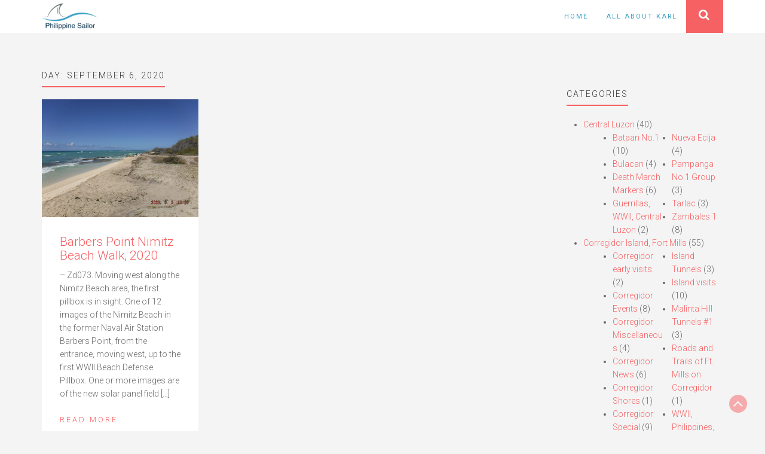

--- FILE ---
content_type: text/html; charset=UTF-8
request_url: https://philippine-sailor.net/2020/09/06/
body_size: 10368
content:
<!DOCTYPE html>
<html lang="en-US">
<head>
	<meta charset="UTF-8">
	<meta name="viewport" content="width=device-width, initial-scale=1">
	<link rel="profile" href="https://gmpg.org/xfn/11">
	<link rel="pingback" href="https://philippine-sailor.net/xmlrpc.php">
	<title>2020-09-06 &#8211; Philippine-Sailor</title>
<meta name='robots' content='max-image-preview:large' />
<link rel='dns-prefetch' href='//fonts.googleapis.com' />
<link rel='dns-prefetch' href='//s.w.org' />
<link rel="alternate" type="application/rss+xml" title="Philippine-Sailor &raquo; Feed" href="https://philippine-sailor.net/feed/" />
<link rel="alternate" type="application/rss+xml" title="Philippine-Sailor &raquo; Comments Feed" href="https://philippine-sailor.net/comments/feed/" />
<script type="text/javascript">
window._wpemojiSettings = {"baseUrl":"https:\/\/s.w.org\/images\/core\/emoji\/13.1.0\/72x72\/","ext":".png","svgUrl":"https:\/\/s.w.org\/images\/core\/emoji\/13.1.0\/svg\/","svgExt":".svg","source":{"concatemoji":"https:\/\/philippine-sailor.net\/wp-includes\/js\/wp-emoji-release.min.js?ver=5.9.12"}};
/*! This file is auto-generated */
!function(e,a,t){var n,r,o,i=a.createElement("canvas"),p=i.getContext&&i.getContext("2d");function s(e,t){var a=String.fromCharCode;p.clearRect(0,0,i.width,i.height),p.fillText(a.apply(this,e),0,0);e=i.toDataURL();return p.clearRect(0,0,i.width,i.height),p.fillText(a.apply(this,t),0,0),e===i.toDataURL()}function c(e){var t=a.createElement("script");t.src=e,t.defer=t.type="text/javascript",a.getElementsByTagName("head")[0].appendChild(t)}for(o=Array("flag","emoji"),t.supports={everything:!0,everythingExceptFlag:!0},r=0;r<o.length;r++)t.supports[o[r]]=function(e){if(!p||!p.fillText)return!1;switch(p.textBaseline="top",p.font="600 32px Arial",e){case"flag":return s([127987,65039,8205,9895,65039],[127987,65039,8203,9895,65039])?!1:!s([55356,56826,55356,56819],[55356,56826,8203,55356,56819])&&!s([55356,57332,56128,56423,56128,56418,56128,56421,56128,56430,56128,56423,56128,56447],[55356,57332,8203,56128,56423,8203,56128,56418,8203,56128,56421,8203,56128,56430,8203,56128,56423,8203,56128,56447]);case"emoji":return!s([10084,65039,8205,55357,56613],[10084,65039,8203,55357,56613])}return!1}(o[r]),t.supports.everything=t.supports.everything&&t.supports[o[r]],"flag"!==o[r]&&(t.supports.everythingExceptFlag=t.supports.everythingExceptFlag&&t.supports[o[r]]);t.supports.everythingExceptFlag=t.supports.everythingExceptFlag&&!t.supports.flag,t.DOMReady=!1,t.readyCallback=function(){t.DOMReady=!0},t.supports.everything||(n=function(){t.readyCallback()},a.addEventListener?(a.addEventListener("DOMContentLoaded",n,!1),e.addEventListener("load",n,!1)):(e.attachEvent("onload",n),a.attachEvent("onreadystatechange",function(){"complete"===a.readyState&&t.readyCallback()})),(n=t.source||{}).concatemoji?c(n.concatemoji):n.wpemoji&&n.twemoji&&(c(n.twemoji),c(n.wpemoji)))}(window,document,window._wpemojiSettings);
</script>
<style type="text/css">
img.wp-smiley,
img.emoji {
	display: inline !important;
	border: none !important;
	box-shadow: none !important;
	height: 1em !important;
	width: 1em !important;
	margin: 0 0.07em !important;
	vertical-align: -0.1em !important;
	background: none !important;
	padding: 0 !important;
}
</style>
	<link rel='stylesheet' id='wp-block-library-css'  href='https://philippine-sailor.net/wp-includes/css/dist/block-library/style.min.css?ver=5.9.12' type='text/css' media='all' />
<style id='global-styles-inline-css' type='text/css'>
body{--wp--preset--color--black: #000000;--wp--preset--color--cyan-bluish-gray: #abb8c3;--wp--preset--color--white: #ffffff;--wp--preset--color--pale-pink: #f78da7;--wp--preset--color--vivid-red: #cf2e2e;--wp--preset--color--luminous-vivid-orange: #ff6900;--wp--preset--color--luminous-vivid-amber: #fcb900;--wp--preset--color--light-green-cyan: #7bdcb5;--wp--preset--color--vivid-green-cyan: #00d084;--wp--preset--color--pale-cyan-blue: #8ed1fc;--wp--preset--color--vivid-cyan-blue: #0693e3;--wp--preset--color--vivid-purple: #9b51e0;--wp--preset--gradient--vivid-cyan-blue-to-vivid-purple: linear-gradient(135deg,rgba(6,147,227,1) 0%,rgb(155,81,224) 100%);--wp--preset--gradient--light-green-cyan-to-vivid-green-cyan: linear-gradient(135deg,rgb(122,220,180) 0%,rgb(0,208,130) 100%);--wp--preset--gradient--luminous-vivid-amber-to-luminous-vivid-orange: linear-gradient(135deg,rgba(252,185,0,1) 0%,rgba(255,105,0,1) 100%);--wp--preset--gradient--luminous-vivid-orange-to-vivid-red: linear-gradient(135deg,rgba(255,105,0,1) 0%,rgb(207,46,46) 100%);--wp--preset--gradient--very-light-gray-to-cyan-bluish-gray: linear-gradient(135deg,rgb(238,238,238) 0%,rgb(169,184,195) 100%);--wp--preset--gradient--cool-to-warm-spectrum: linear-gradient(135deg,rgb(74,234,220) 0%,rgb(151,120,209) 20%,rgb(207,42,186) 40%,rgb(238,44,130) 60%,rgb(251,105,98) 80%,rgb(254,248,76) 100%);--wp--preset--gradient--blush-light-purple: linear-gradient(135deg,rgb(255,206,236) 0%,rgb(152,150,240) 100%);--wp--preset--gradient--blush-bordeaux: linear-gradient(135deg,rgb(254,205,165) 0%,rgb(254,45,45) 50%,rgb(107,0,62) 100%);--wp--preset--gradient--luminous-dusk: linear-gradient(135deg,rgb(255,203,112) 0%,rgb(199,81,192) 50%,rgb(65,88,208) 100%);--wp--preset--gradient--pale-ocean: linear-gradient(135deg,rgb(255,245,203) 0%,rgb(182,227,212) 50%,rgb(51,167,181) 100%);--wp--preset--gradient--electric-grass: linear-gradient(135deg,rgb(202,248,128) 0%,rgb(113,206,126) 100%);--wp--preset--gradient--midnight: linear-gradient(135deg,rgb(2,3,129) 0%,rgb(40,116,252) 100%);--wp--preset--duotone--dark-grayscale: url('#wp-duotone-dark-grayscale');--wp--preset--duotone--grayscale: url('#wp-duotone-grayscale');--wp--preset--duotone--purple-yellow: url('#wp-duotone-purple-yellow');--wp--preset--duotone--blue-red: url('#wp-duotone-blue-red');--wp--preset--duotone--midnight: url('#wp-duotone-midnight');--wp--preset--duotone--magenta-yellow: url('#wp-duotone-magenta-yellow');--wp--preset--duotone--purple-green: url('#wp-duotone-purple-green');--wp--preset--duotone--blue-orange: url('#wp-duotone-blue-orange');--wp--preset--font-size--small: 13px;--wp--preset--font-size--medium: 20px;--wp--preset--font-size--large: 36px;--wp--preset--font-size--x-large: 42px;}.has-black-color{color: var(--wp--preset--color--black) !important;}.has-cyan-bluish-gray-color{color: var(--wp--preset--color--cyan-bluish-gray) !important;}.has-white-color{color: var(--wp--preset--color--white) !important;}.has-pale-pink-color{color: var(--wp--preset--color--pale-pink) !important;}.has-vivid-red-color{color: var(--wp--preset--color--vivid-red) !important;}.has-luminous-vivid-orange-color{color: var(--wp--preset--color--luminous-vivid-orange) !important;}.has-luminous-vivid-amber-color{color: var(--wp--preset--color--luminous-vivid-amber) !important;}.has-light-green-cyan-color{color: var(--wp--preset--color--light-green-cyan) !important;}.has-vivid-green-cyan-color{color: var(--wp--preset--color--vivid-green-cyan) !important;}.has-pale-cyan-blue-color{color: var(--wp--preset--color--pale-cyan-blue) !important;}.has-vivid-cyan-blue-color{color: var(--wp--preset--color--vivid-cyan-blue) !important;}.has-vivid-purple-color{color: var(--wp--preset--color--vivid-purple) !important;}.has-black-background-color{background-color: var(--wp--preset--color--black) !important;}.has-cyan-bluish-gray-background-color{background-color: var(--wp--preset--color--cyan-bluish-gray) !important;}.has-white-background-color{background-color: var(--wp--preset--color--white) !important;}.has-pale-pink-background-color{background-color: var(--wp--preset--color--pale-pink) !important;}.has-vivid-red-background-color{background-color: var(--wp--preset--color--vivid-red) !important;}.has-luminous-vivid-orange-background-color{background-color: var(--wp--preset--color--luminous-vivid-orange) !important;}.has-luminous-vivid-amber-background-color{background-color: var(--wp--preset--color--luminous-vivid-amber) !important;}.has-light-green-cyan-background-color{background-color: var(--wp--preset--color--light-green-cyan) !important;}.has-vivid-green-cyan-background-color{background-color: var(--wp--preset--color--vivid-green-cyan) !important;}.has-pale-cyan-blue-background-color{background-color: var(--wp--preset--color--pale-cyan-blue) !important;}.has-vivid-cyan-blue-background-color{background-color: var(--wp--preset--color--vivid-cyan-blue) !important;}.has-vivid-purple-background-color{background-color: var(--wp--preset--color--vivid-purple) !important;}.has-black-border-color{border-color: var(--wp--preset--color--black) !important;}.has-cyan-bluish-gray-border-color{border-color: var(--wp--preset--color--cyan-bluish-gray) !important;}.has-white-border-color{border-color: var(--wp--preset--color--white) !important;}.has-pale-pink-border-color{border-color: var(--wp--preset--color--pale-pink) !important;}.has-vivid-red-border-color{border-color: var(--wp--preset--color--vivid-red) !important;}.has-luminous-vivid-orange-border-color{border-color: var(--wp--preset--color--luminous-vivid-orange) !important;}.has-luminous-vivid-amber-border-color{border-color: var(--wp--preset--color--luminous-vivid-amber) !important;}.has-light-green-cyan-border-color{border-color: var(--wp--preset--color--light-green-cyan) !important;}.has-vivid-green-cyan-border-color{border-color: var(--wp--preset--color--vivid-green-cyan) !important;}.has-pale-cyan-blue-border-color{border-color: var(--wp--preset--color--pale-cyan-blue) !important;}.has-vivid-cyan-blue-border-color{border-color: var(--wp--preset--color--vivid-cyan-blue) !important;}.has-vivid-purple-border-color{border-color: var(--wp--preset--color--vivid-purple) !important;}.has-vivid-cyan-blue-to-vivid-purple-gradient-background{background: var(--wp--preset--gradient--vivid-cyan-blue-to-vivid-purple) !important;}.has-light-green-cyan-to-vivid-green-cyan-gradient-background{background: var(--wp--preset--gradient--light-green-cyan-to-vivid-green-cyan) !important;}.has-luminous-vivid-amber-to-luminous-vivid-orange-gradient-background{background: var(--wp--preset--gradient--luminous-vivid-amber-to-luminous-vivid-orange) !important;}.has-luminous-vivid-orange-to-vivid-red-gradient-background{background: var(--wp--preset--gradient--luminous-vivid-orange-to-vivid-red) !important;}.has-very-light-gray-to-cyan-bluish-gray-gradient-background{background: var(--wp--preset--gradient--very-light-gray-to-cyan-bluish-gray) !important;}.has-cool-to-warm-spectrum-gradient-background{background: var(--wp--preset--gradient--cool-to-warm-spectrum) !important;}.has-blush-light-purple-gradient-background{background: var(--wp--preset--gradient--blush-light-purple) !important;}.has-blush-bordeaux-gradient-background{background: var(--wp--preset--gradient--blush-bordeaux) !important;}.has-luminous-dusk-gradient-background{background: var(--wp--preset--gradient--luminous-dusk) !important;}.has-pale-ocean-gradient-background{background: var(--wp--preset--gradient--pale-ocean) !important;}.has-electric-grass-gradient-background{background: var(--wp--preset--gradient--electric-grass) !important;}.has-midnight-gradient-background{background: var(--wp--preset--gradient--midnight) !important;}.has-small-font-size{font-size: var(--wp--preset--font-size--small) !important;}.has-medium-font-size{font-size: var(--wp--preset--font-size--medium) !important;}.has-large-font-size{font-size: var(--wp--preset--font-size--large) !important;}.has-x-large-font-size{font-size: var(--wp--preset--font-size--x-large) !important;}
</style>
<link rel='stylesheet' id='ultrabootstrap-bootstrap-css'  href='https://philippine-sailor.net/wp-content/themes/ultrabootstrap/css/bootstrap.css?ver=5.9.12' type='text/css' media='all' />
<link rel='stylesheet' id='ultrabootstrap-fontawesome-css'  href='https://philippine-sailor.net/wp-content/themes/ultrabootstrap/css/font-awesome.css?ver=5.9.12' type='text/css' media='all' />
<link rel='stylesheet' id='ultrabootstrap-googlefonts-css'  href='//fonts.googleapis.com/css?family=Roboto%3A400%2C300%2C700&#038;ver=5.9.12' type='text/css' media='all' />
<link rel='stylesheet' id='ultrabootstrap-style-css'  href='https://philippine-sailor.net/wp-content/themes/ultrabootstrap/style.css?ver=5.9.12' type='text/css' media='all' />
<script type='text/javascript' src='https://philippine-sailor.net/wp-includes/js/jquery/jquery.min.js?ver=3.6.0' id='jquery-core-js'></script>
<script type='text/javascript' src='https://philippine-sailor.net/wp-includes/js/jquery/jquery-migrate.min.js?ver=3.3.2' id='jquery-migrate-js'></script>
<link rel="https://api.w.org/" href="https://philippine-sailor.net/wp-json/" /><link rel="EditURI" type="application/rsd+xml" title="RSD" href="https://philippine-sailor.net/xmlrpc.php?rsd" />
<link rel="wlwmanifest" type="application/wlwmanifest+xml" href="https://philippine-sailor.net/wp-includes/wlwmanifest.xml" /> 
<meta name="generator" content="WordPress 5.9.12" />
<!--<script async src="//pagead2.googlesyndication.com/pagead/js/adsbygoogle.js"></script>
<script>
  (adsbygoogle = window.adsbygoogle || []).push({
    google_ad_client: "ca-pub-4828339236386389",
    enable_page_level_ads: true
  });
</script>-->
<meta name="generator" content="Powered by WPBakery Page Builder - drag and drop page builder for WordPress."/>
<!--[if lte IE 9]><link rel="stylesheet" type="text/css" href="https://philippine-sailor.net/wp-content/plugins/js_composer/assets/css/vc_lte_ie9.min.css" media="screen"><![endif]-->	<style type="text/css">
			.site-title,
		header .logo-tag h2,
		.navbar-default .navbar-nav > li > a,
		.dropdown-menu > li > a {
			color: #3aa1c5;
		}
		</style>
	<link rel="icon" href="https://philippine-sailor.net/wp-content/uploads/2018/01/cropped-fav-32x32.png" sizes="32x32" />
<link rel="icon" href="https://philippine-sailor.net/wp-content/uploads/2018/01/cropped-fav-192x192.png" sizes="192x192" />
<link rel="apple-touch-icon" href="https://philippine-sailor.net/wp-content/uploads/2018/01/cropped-fav-180x180.png" />
<meta name="msapplication-TileImage" content="https://philippine-sailor.net/wp-content/uploads/2018/01/cropped-fav-270x270.png" />
		<style type="text/css" id="wp-custom-css">
			/* Customization */

.social {
	display: none; }

.parent-category {
	margin: 40px 0;
	padding: 20px; 
	border: solid 2px #6FBAD4;
	border-radius: 20px; 
	-webkit-border-radius: 20px; 
	-moz-border-radius: 20px;
	-webkit-box-shadow: 0px 0px 10px 4px #6FBAD4; 
	box-shadow: 0px 0px 10px 4px #6FBAD4; }

.parent-category h3 {
	font-weight: 500;
	font-size: 1.4em;
	line-height: 1.2em;
}

.parent-thumbnail {
	padding: 10px 0; }

.parent-description {
	margin-top: 1.8em;
	padding-top: 16px; }

.children {
	columns: 2;
  -webkit-columns: 2;
  -moz-columns: 2; }

/* End Customization */		</style>
		<noscript><style type="text/css"> .wpb_animate_when_almost_visible { opacity: 1; }</style></noscript></head>


<body data-rsssl=1 class="archive date wp-custom-logo hfeed wpb-js-composer js-comp-ver-5.5.2 vc_responsive">

<header>	
<section class="logo-menu">
	<nav class="navbar navbar-default navbar-fixed-top">
		<div class="container">
					<!-- Brand and toggle get grouped for better mobile display -->
				    <div class="navbar-header">
				      	<button type="button" class="navbar-toggle collapsed" data-toggle="collapse" data-target="#bs-example-navbar-collapse-1">
					        <span class="sr-only">Toggle navigation</span>
					        <span class="icon-bar"></span>
					        <span class="icon-bar"></span>
					        <span class="icon-bar"></span>
				      	</button>
				      	<div class="logo-tag">
				      		
				      			<a href="https://philippine-sailor.net/" class="custom-logo-link" rel="home"><img width="93" height="45" src="https://philippine-sailor.net/wp-content/uploads/2017/08/cropped-logo.png" class="custom-logo" alt="Philippine-Sailor" /></a></a>                     
      						
      					</div>
				    </div>

					<!-- Collect the nav links, forms, and other content for toggling -->
					<div class="collapse navbar-collapse" id="bs-example-navbar-collapse-1">
						
							<form  class="navbar-form navbar-right" role="search">
								<ul class="nav pull-right">
									<div class="main-search">
										<button class="btn btn-search" type="button" data-toggle="collapse" data-target="#collapseExample" aria-expanded="false" aria-controls="collapseExample">
										<i class="fa fa-search"></i>
										</button>
										<div class="search-box collapse" id="collapseExample">
												<div class="well search-well">
												<form method="get" action="https://philippine-sailor.net/">
													<input type="text" class="form-control" placeholder="Search a Keyword" value="" name="s">
												</form>
												</div>
										</div>
									</div>
								</ul>
							</form>

						  							
						<div class="menu-menu-1-container"><ul id="menu-menu-1" class="nav navbar-nav navbar-right"><li id="menu-item-14" class="menu-item menu-item-type-custom menu-item-object-custom menu-item-home menu-item-14"><a title="Home" href="https://philippine-sailor.net/">Home</a></li>
<li id="menu-item-432" class="menu-item menu-item-type-post_type menu-item-object-page menu-item-432"><a title="All About Karl" href="https://philippine-sailor.net/about/">All About Karl</a></li>
</ul></div>				    </div> <!-- /.end of collaspe navbar-collaspe -->
	</div> <!-- /.end of container -->
	</nav>
</section> <!-- /.end of section -->
</header><div class="spacer post-list">
    <div class="container">
        <div class="row">
        <div  class="col-md-9">
        
        
                <h4>Day: <span>September 6, 2020</span></h4>        <div class="row">
                        
                
<div class="col-lg-4 col-md-6 eq-blocks">
    <div class="post-block">
                    <a href="https://philippine-sailor.net/barbers-point-nimitz-beach-walk-2020/" rel="bookmark"><img width="1024" height="768" src="https://philippine-sailor.net/wp-content/uploads/2020/09/Zd073.jpg" class="attachment-portfolio-thumb size-portfolio-thumb wp-post-image" alt="" srcset="https://philippine-sailor.net/wp-content/uploads/2020/09/Zd073.jpg 1024w, https://philippine-sailor.net/wp-content/uploads/2020/09/Zd073-300x225.jpg 300w, https://philippine-sailor.net/wp-content/uploads/2020/09/Zd073-768x576.jpg 768w" sizes="(max-width: 1024px) 100vw, 1024px" /></a>
          
    <div class="summary">
        <h3><a href="https://philippine-sailor.net/barbers-point-nimitz-beach-walk-2020/" rel="bookmark">Barbers Point Nimitz Beach Walk, 2020</a></h3>
    
        <p>&#8211; Zd073. Moving west along the Nimitz Beach area, the first pillbox is in sight. One of 12 images of the Nimitz Beach in the former Naval Air Station Barbers Point, from the entrance, moving west, up to the first WWII Beach Defense Pillbox. One or more images are of the new solar panel field [&hellip;]</p>
        
        <a href="https://philippine-sailor.net/barbers-point-nimitz-beach-walk-2020/" rel="bookmark" title="" class="readmore">Read More </a>

    </div>
</div>
</div>




            
            

                </div>
        <div class="page-nav"></div>
        </div>
    <div class="col-md-3">
<div id="secondary" class="widget-area" role="complementary">
	<aside id="categories-4" class="widget widget_categories"><h4 class="widget-title">Categories</h4>
			<ul>
					<li class="cat-item cat-item-140"><a href="https://philippine-sailor.net/category/centralluzon/" title="This category describes different geographic places in Central Luzon. I live in Olongapo, Zambales and the provinces of Central Luzon are close and are visited most often by me. So much material from this area will be shown here. ">Central Luzon</a> (40)
<ul class='children'>
	<li class="cat-item cat-item-141"><a href="https://philippine-sailor.net/category/centralluzon/bataan-centralluzon/" title="Half of the former Naval Base Subic Bay is in the Province of Bataan and we all know what important role Bataan played in WWII. That is why Bataan has a special place in my heart and I have visited it often, in the footsteps of WWII.">Bataan No.1</a> (10)
</li>
	<li class="cat-item cat-item-184"><a href="https://philippine-sailor.net/category/centralluzon/bulacan/" title="Pictures of the Bulacan Province will be put here.">Bulacan</a> (4)
</li>
	<li class="cat-item cat-item-2730"><a href="https://philippine-sailor.net/category/centralluzon/deathmarchmarker/" title="Death March Markers have been established in Central Luzon to remember and to commemorate the cruel and inhumane treatments of the Allied POWs in the hand of the Imperial Japanese captors in WWII. They are established to remind us of the unspeakable sufferings and death of these POWs.">Death March Markers</a> (6)
</li>
	<li class="cat-item cat-item-543"><a href="https://philippine-sailor.net/category/centralluzon/guerrillascentralluzon/" title="The story of the WWII Guerrillas in the Philippines is extra ordinary to me. Since I live in the Philippines I have looked up information about them and some of the locations of their activities. This subcategory is about the WWII Guerrillas in Central Luzon.">Guerrillas, WWII, Central Luzon</a> (2)
</li>
	<li class="cat-item cat-item-1504"><a href="https://philippine-sailor.net/category/centralluzon/nuevaecija/" title="Items from and trips to the Nueva Ecija province.">Nueva Ecija</a> (4)
</li>
	<li class="cat-item cat-item-304"><a href="https://philippine-sailor.net/category/centralluzon/pampangano1group/" title="All the albums that show Pampanga will go into this sub group, if too many in the future, I will expand into No.2 Group.">Pampanga No.1 Group</a> (3)
</li>
	<li class="cat-item cat-item-2206"><a href="https://philippine-sailor.net/category/centralluzon/tarlac/" title="Tarlac related stories, images and albums will go here.">Tarlac</a> (3)
</li>
	<li class="cat-item cat-item-724"><a href="https://philippine-sailor.net/category/centralluzon/zambales-1/" title="This subcategory is for albums from or about Zambales.">Zambales 1</a> (8)
</li>
</ul>
</li>
	<li class="cat-item cat-item-124"><a href="https://philippine-sailor.net/category/corregidor/" title="Corregidor is a place of HISTORY, important both for the Philippines and the United States of America. It was a great American Fort (Fort Mills) and played a key role in WWII. It was a battle field in the loss of the Philippines in 1942 and a great battle of liberation took place here in 1945! I love history and visited this island many times.">Corregidor Island, Fort Mills</a> (55)
<ul class='children'>
	<li class="cat-item cat-item-1429"><a href="https://philippine-sailor.net/category/corregidor/corregidor-early-visits/" title="Will put my early Corregidor visits into this subcategory">Corregidor early visits.</a> (2)
</li>
	<li class="cat-item cat-item-136"><a href="https://philippine-sailor.net/category/corregidor/corregidorevents/" title="On Corregidor Island, the former Fort Mills, now the Pacific War Memorial, anniversaries and commemorations are being held and observed, those images are shown here. Sometime the Philippine Tourist Department authorizes other events, such as a sports event, which are also included here.">Corregidor Events</a> (8)
</li>
	<li class="cat-item cat-item-1970"><a href="https://philippine-sailor.net/category/corregidor/corregidor-miscellaneous/" title="This category is started to present miscellaneous items that don’t seem to fit in the existing Corregidor album groups.">Corregidor Miscellaneous</a> (4)
</li>
	<li class="cat-item cat-item-247"><a href="https://philippine-sailor.net/category/corregidor/corregidor-news/" title="This subcategory is about news from Corregidor and related matters. I will organize the posts by dates and or subjects.">Corregidor News</a> (6)
</li>
	<li class="cat-item cat-item-174"><a href="https://philippine-sailor.net/category/corregidor/corregidorshores/">Corregidor Shores</a> (1)
</li>
	<li class="cat-item cat-item-258"><a href="https://philippine-sailor.net/category/corregidor/corregidor-special/" title="This sub category is for items that are special, note worthy and do not fit into another sub group.">Corregidor Special</a> (9)
</li>
	<li class="cat-item cat-item-591"><a href="https://philippine-sailor.net/category/corregidor/ft-mills-cable-huts/" title="This subcategory is strictly for the Fort Mills Cable Huts on Corregidor Island.">Ft. Mills Cable Huts</a> (1)
</li>
	<li class="cat-item cat-item-225"><a href="https://philippine-sailor.net/category/corregidor/gunsbateries/" title="All images and albums about artillery guns and batteries will be placed here.">Guns and Batteries</a> (6)
</li>
	<li class="cat-item cat-item-167"><a href="https://philippine-sailor.net/category/corregidor/corregidortunnels/" title="This sub category is for the tunnels on Corregidor Island, the former Fort Mills. Fort Mills built some before WWII, during the Siege the Philippine and U.SA troops built more for protection against Japanese bombs and artillery. Then it was the Japanese turn to build more in defense against the Allied, U.S. liberation assault.">Island Tunnels</a> (3)
</li>
	<li class="cat-item cat-item-125"><a href="https://philippine-sailor.net/category/corregidor/corregidorvisits/" title="I have visited Corregidor many times, with friends or by myself because it is such a HISTORIC PLACE. It is now the home of the Pacific War Memorial and there and many ruins, artillery batteries and other sites to see. It is a very SOLEM and IMPRESSIVE place to reflect on the history of our two nations, the Philippines and the US. ">Island visits</a> (10)
</li>
	<li class="cat-item cat-item-1080"><a href="https://philippine-sailor.net/category/corregidor/malinta-hill-tunnels-1/" title="The Malinta Hill Tunnel is big, was special in the Siege of Corregidor and it has many aspects to it!">Malinta Hill Tunnels #1</a> (3)
</li>
	<li class="cat-item cat-item-578"><a href="https://philippine-sailor.net/category/corregidor/roads-and-trails-of-ft-mills-on-corregidor/" title="Will try to put all Corregidor roads and trails and related subjects into this group.">Roads and Trails of Ft. Mills on Corregidor</a> (1)
</li>
	<li class="cat-item cat-item-1585"><a href="https://philippine-sailor.net/category/corregidor/wwii-philippines-from-cdsg-friends/" title="Friends from the Coastal Defense Study Group (cdsg.org) have given me many high-resolution pictures from NARA and other sources. I will share them here. It will be a slow project, will do it, only, when I have some time.">WWII, Philippines, from CDSG Friends</a> (2)
</li>
</ul>
</li>
	<li class="cat-item cat-item-2685"><a href="https://philippine-sailor.net/category/family/" title="The Welteke/Reyes Family Pictures.">Family</a> (1)
<ul class='children'>
	<li class="cat-item cat-item-2686"><a href="https://philippine-sailor.net/category/family/oldallbums/" title="Older Albums of the Welteke/Reyes Family">Old Albums</a> (1)
</li>
</ul>
</li>
	<li class="cat-item cat-item-736"><a href="https://philippine-sailor.net/category/hawaii/" title="For everything in Hawaii from me.">Hawaii</a> (36)
<ul class='children'>
	<li class="cat-item cat-item-738"><a href="https://philippine-sailor.net/category/hawaii/hawaii-military-bases/">Hawaii Military Bases</a> (7)
</li>
	<li class="cat-item cat-item-759"><a href="https://philippine-sailor.net/category/hawaii/hawaii-this-and-that-1-group/" title="Different news or items of interest in Hawaii.">Hawaii This and That #1 Group</a> (5)
</li>
	<li class="cat-item cat-item-737"><a href="https://philippine-sailor.net/category/hawaii/hawaii-wwii-defense/" title="WWII Forts etc">Hawaii WWII Defense</a> (9)
</li>
	<li class="cat-item cat-item-1403"><a href="https://philippine-sailor.net/category/hawaii/pearl-harbor-aviation-museum/" title="The Pearl Harbor Aviation Museum is located on Ford Island in Pearl Harbor, Hawaii. It is a grant place to visit and study American Aviation. There is so much and I established separate albums.">Pearl Harbor Aviation Museum</a> (5)
</li>
	<li class="cat-item cat-item-739"><a href="https://philippine-sailor.net/category/hawaii/pearlharborvisitorcenter/" title="Different albums of the exhibits at the Pearl Harbor Visitor Center of the Pearl Harbor National Memorial.">Pearl Harbor Visitor Center</a> (4)
</li>
	<li class="cat-item cat-item-967"><a href="https://philippine-sailor.net/category/hawaii/road-to-war-wwii-pacific/" title="Images of the Road to War Exhibit at the Pearl Harbor Visitor Center which is part of the Pearl Harbor National Memorial.

Temporarily, my family moved to Hawaii for one year on 1st Sep. 2019. I visited some historical spots, took pictures and will post some here. There is so much information and I find it useful to take pictures and study the material later.

I am starting with the exhibit “Road to War”, took 190 pictures and will break them down to several albums.
">Road to War, WWII, Pacific</a> (6)
</li>
</ul>
</li>
	<li class="cat-item cat-item-133"><a href="https://philippine-sailor.net/category/manilabay/" title="After the United States took over the Philippines from Spain after the Spanish-American War they fortified Manila Bay and Subic Bay. Five islands became forts, Caballo Isl.-Ft. Hughes; El Fraile Isl.- Ft. Drum; Carabao Isl.-Ft. Frank; Grande Isl. In Subic Bay, Ft.-Wint; Corregidor Isl.-Ft. Mills is handled as a separate category. I have visited all of them and herewith will try to share some of my pictures of these very interesting and historical places.">Manila,-Subic Bay Islands and Forts</a> (14)
<ul class='children'>
	<li class="cat-item cat-item-134"><a href="https://philippine-sailor.net/category/manilabay/fortfrank/" title="All these islands and forts are unique, so I do not want to say this is the best one or most interesting one. But to me it was exiting to visit this unique place. All these pictures in the following pages should be considered unique.
This is an aerial view of Fort Frank on Carabao Island 1923 which I got from the Coastal Defense Study Group (CDSG.org). This picture may help in your orientation about the island.
">Carabao Island-Fort Frank</a> (5)
</li>
	<li class="cat-item cat-item-265"><a href="https://philippine-sailor.net/category/manilabay/grandeisland/" title="The United States also took over the Spanish Naval Arsenal in Subic Bay with the village of Olongapo. They deemed the bay important and decided to build a coastal defense fort onto Grande Island and named it Fort Wint. Rumor has it that the CIA used it after the war. But in the 1960s the US Naval Base started to use it as a recreation island. Under Philippine control again after 1992 a resort business opened on the island.">Grande Island-Fort Wint</a> (7)
</li>
	<li class="cat-item cat-item-1195"><a href="https://philippine-sailor.net/category/manilabay/manila-bay/" title="Any subject other that the Army Forts in the Manila Bay will be put here.">Manila Bay</a> (2)
</li>
</ul>
</li>
	<li class="cat-item cat-item-206"><a href="https://philippine-sailor.net/category/metromanila/" title="This category is for images and albums of Metro Manila, the big city with the many people.">Metro Manila</a> (3)
<ul class='children'>
	<li class="cat-item cat-item-207"><a href="https://philippine-sailor.net/category/metromanila/manila-1/" title="Metro Manila Albums Group 1, later after many albums will start Group 2">Manila Group 1</a> (2)
</li>
	<li class="cat-item cat-item-1845"><a href="https://philippine-sailor.net/category/metromanila/philippine-news-1-group/" title="News that catch my attention about the Philippines that interest me or concern me because I live here.">Philippine News #1 Group</a> (1)
</li>
</ul>
</li>
	<li class="cat-item cat-item-75"><a href="https://philippine-sailor.net/category/navy/" title="P.I.-Sailor’s Navy Pages.......
The U.S. Navy was my vehicle to see many parts of the world and allowed me to be witness to world events.......
This picture shows the USS New Jersey (BB-62) and an amphibious ship passing each other near Grande Island in Subic Bay, 1963, into and from the Subic Bay Naval Base. 
">Navy</a> (17)
<ul class='children'>
	<li class="cat-item cat-item-333"><a href="https://philippine-sailor.net/category/navy/karls-navy-no-1-group/" title="These are presentations of my own personal experiences in the Navy.">Karl’s Navy No.1 Group</a> (8)
</li>
	<li class="cat-item cat-item-332"><a href="https://philippine-sailor.net/category/navy/official-navy-no-1-group/" title="These are Navy presentations from the Navy or other sources.">Official Navy No.1 Group</a> (9)
</li>
</ul>
</li>
	<li class="cat-item cat-item-122"><a href="https://philippine-sailor.net/category/northluzon/" title="North Luzon, this category covers all my visits to North Luzon.

This picture is of the construction of the new Pangasinan-Nueva Viscaya Road along the old Villa Verde Trail. It was shot in Feb. 2017 from the west slopes of Mt. Imugan, where the 126th Reg. attacked. ">North Luzon</a> (19)
<ul class='children'>
	<li class="cat-item cat-item-1611"><a href="https://philippine-sailor.net/category/northluzon/balete-or-dalton-pass/" title="
Images of the Balete or Dalton Pass including from the Battle of the Balete Pass, fought by the 25th Division, to liberate North Luzon and defeat the Japanese Army.
">Balete or Dalton Pass</a> (1)
</li>
	<li class="cat-item cat-item-234"><a href="https://philippine-sailor.net/category/northluzon/launion/" title="This sub category is for all albums from or for this province!">La Union Province</a> (2)
</li>
	<li class="cat-item cat-item-1"><a href="https://philippine-sailor.net/category/northluzon/north-ilocano/" title="This sub category is for all albums from or for this province!">North Ilocano Privince</a> (6)
</li>
	<li class="cat-item cat-item-705"><a href="https://philippine-sailor.net/category/northluzon/pangasinan-1/" title="This sub category is for stories in and about Pangasinan, started 2019-08-01. ">Pangasinan #1</a> (2)
</li>
	<li class="cat-item cat-item-123"><a href="https://philippine-sailor.net/category/northluzon/villa-verde-trail/" title="Villa Verde Trail, this is a sub category of my North Luzon Category. The Villa Verde Trail was used by the 32nd Inf. Div. to break thru the Salacsac Passes of the Villa Verde Trail in WWII. It was a savage battle with many casualties on both sides. Before that it was a foot trail used by the people to communicate between the Pangasinan and Nueva Viscaya Provinces. In 2017 a serious effort was started to build a two lane highway thru the two provinces. I have visited and explored it many times!">Villa Verde Trail</a> (7)
</li>
</ul>
</li>
	<li class="cat-item cat-item-598"><a href="https://philippine-sailor.net/category/southluzon/" title="This category is for my albums from South Luzon.">South Luzon</a> (3)
<ul class='children'>
	<li class="cat-item cat-item-2792"><a href="https://philippine-sailor.net/category/southluzon/othersouthluzonstories/" title="Odd stories, albums from South Luzon">Other South Luzon Stories</a> (1)
</li>
	<li class="cat-item cat-item-601"><a href="https://philippine-sailor.net/category/southluzon/sorsogonno1/" title="This is for albums of the Sorsogon Province.">Sorsogon Province No.1 Group</a> (2)
</li>
</ul>
</li>
	<li class="cat-item cat-item-319"><a href="https://philippine-sailor.net/category/subicbay/" title="This category will include images and stories from SBFZ, the former Naval Base, Olongapo City, Barrio Barretto and everything else related to Subic Bay.

Zc232. Aerial shot of the Subic Bay Freeport Zone (SBFZ), the ex Subic Bay Naval Base. Photo credit- SBFZ.  This photo is related to this web page: 
https://business.mb.com.ph/2018/07/02/subic-freeport-gets-new-areas-to-host-more-investors/">Subic Bay</a> (58)
<ul class='children'>
	<li class="cat-item cat-item-2608"><a href="https://philippine-sailor.net/category/subicbay/grandeislandfortwintsubicbay/" title="Grande Island is a great place, it straddles the entrance to Subic Bay and it played a part in every historical event of the Subic Bay area!">Grande Island, Fort Wint in Subic Bay</a> (3)
</li>
	<li class="cat-item cat-item-2801"><a href="https://philippine-sailor.net/category/subicbay/hellshipsmemorial/" title="A Hell Ships Memorial was established in Subic Bay by dedicated people and entities.">Hell Ships Memorial, Subic Bay</a> (2)
</li>
	<li class="cat-item cat-item-353"><a href="https://philippine-sailor.net/category/subicbay/subic-bay-from-dvic/" title="These pictures were downloaded from the Defense Visual Information Center at about 2003.">Subic Bay from DVIC</a> (3)
</li>
	<li class="cat-item cat-item-402"><a href="https://philippine-sailor.net/category/subicbay/subichistory/" title="Historic Pictures of the Subic Bay area, pre and post WWII, including Olongapo Town, US Naval Reservation, Olongapo Naval Station, USMC Post Olongapo, Naval Station Subic Bay, USMC Barracks Naval Station Subic Bay and later the conversion to the Naval Base Subic Bay.">Subic Bay Historic</a> (13)
</li>
	<li class="cat-item cat-item-1808"><a href="https://philippine-sailor.net/category/subicbay/subic-bay-news/" title="News about Subic Bay.">Subic Bay News</a> (7)
</li>
	<li class="cat-item cat-item-320"><a href="https://philippine-sailor.net/category/subicbay/subic-bay-no-1-group/" title="This is the first sub category for Subic Bay, if too many post are created I will add a No.2 sub category, etc.">Subic Bay No.1 Group</a> (22)
</li>
	<li class="cat-item cat-item-885"><a href="https://philippine-sailor.net/category/subicbay/u-s-m-c-in-olongapo-early-1900s/" title="Early pictures of the Philippines from dedicated U.S. Marines. Most came from the U.S.M.C Archives.">U.S.M.C. in Olongapo, early 1900s</a> (8)
</li>
</ul>
</li>
	<li class="cat-item cat-item-797"><a href="https://philippine-sailor.net/category/vietnam/" title="About my service in Viet Nam, visit and other experiences.">Viet Nam</a> (3)
<ul class='children'>
	<li class="cat-item cat-item-798"><a href="https://philippine-sailor.net/category/vietnam/viet-nam-war-1-group/" title="About our experience in Viet Nam.">Viet Nam War #1 Group</a> (3)
</li>
</ul>
</li>
	<li class="cat-item cat-item-599"><a href="https://philippine-sailor.net/category/visayanislands/" title="This category is for my albums from the Visayan Islands.">Visayan Islands</a> (6)
<ul class='children'>
	<li class="cat-item cat-item-600"><a href="https://philippine-sailor.net/category/visayanislands/leyte-island/" title="This subcategory is for my Leyte Island Presentations">Leyte Island</a> (1)
</li>
	<li class="cat-item cat-item-2176"><a href="https://philippine-sailor.net/category/visayanislands/samar/" title="This sub category is for my Samar Presentations">Samar</a> (5)
</li>
</ul>
</li>
	<li class="cat-item cat-item-1104"><a href="https://philippine-sailor.net/category/ww2tidbits/" title="A collection of WWII images from the world wide web (WWW). These are pictures that drew my attention or are telling me a story that interests me.">WWII Tidbits from the www</a> (24)
<ul class='children'>
	<li class="cat-item cat-item-2499"><a href="https://philippine-sailor.net/category/ww2tidbits/nara-pictures-group-1/" title="Some NARA Pictures subjects that interest me, I download and post here, to share with my circle of Friends.">NARA Pictures Group 1</a> (1)
</li>
	<li class="cat-item cat-item-1525"><a href="https://philippine-sailor.net/category/ww2tidbits/wwiistoriessubgroup1/" title="Full stories of WWII in album form and not just tidbits!">WWII Stories subgroup #1</a> (16)
</li>
	<li class="cat-item cat-item-1105"><a href="https://philippine-sailor.net/category/ww2tidbits/wwii-tidbits-from-the-www-group-1/" title="A collection of WWII images from the world wide web (WWW). These are pictures that drew my attention or are telling me a story that interests me. More groups are to follow.">WWII Tidbits from the www. Group #1</a> (7)
</li>
</ul>
</li>
			</ul>

			</aside></div><!-- #secondary -->    </div>
    </div>

</div>
</div>

		<!-- Tab to top scrolling -->
		<div class="scroll-top-wrapper"> <span class="scroll-top-inner">
  			<i class="fa fa-2x fa-angle-up"></i>
    		</span>
    	</div> 
		<section class="footers">
		<div class="container footers">
        <div class="row">
                                                        </div>
    </div>
		</section>
		<footer>
		<div class="container">

				   
			        <div class="pull-left">
				            <ul class="list-inline social">
	                            	                              <li><a href="#"><i class="fa fa-google-plus"></i></a></li>
	                            	                              <li><a href="#"><i class="fa fa-youtube-play"></i></a></li>
	                            	                              <li><a href="#"><i class="fa fa-instagram"></i></a></li>
	                                                    	</ul>
					</div>
				 
				
			    <div class="pull-right">
			        <span>© Copyright 2026. All Rights Reserved.</span>
			      </div>
			    </div>
		</footer>
	
		
		<script type='text/javascript' src='https://philippine-sailor.net/wp-content/themes/ultrabootstrap/js/bootstrap.js?ver=1.0.0' id='ultrabootstrap-bootstrap-js'></script>
<script type='text/javascript' src='https://philippine-sailor.net/wp-content/themes/ultrabootstrap/js/script.js?ver=1.0.0' id='ultrabootstrap-scripts-js'></script>
	</body>
</html>